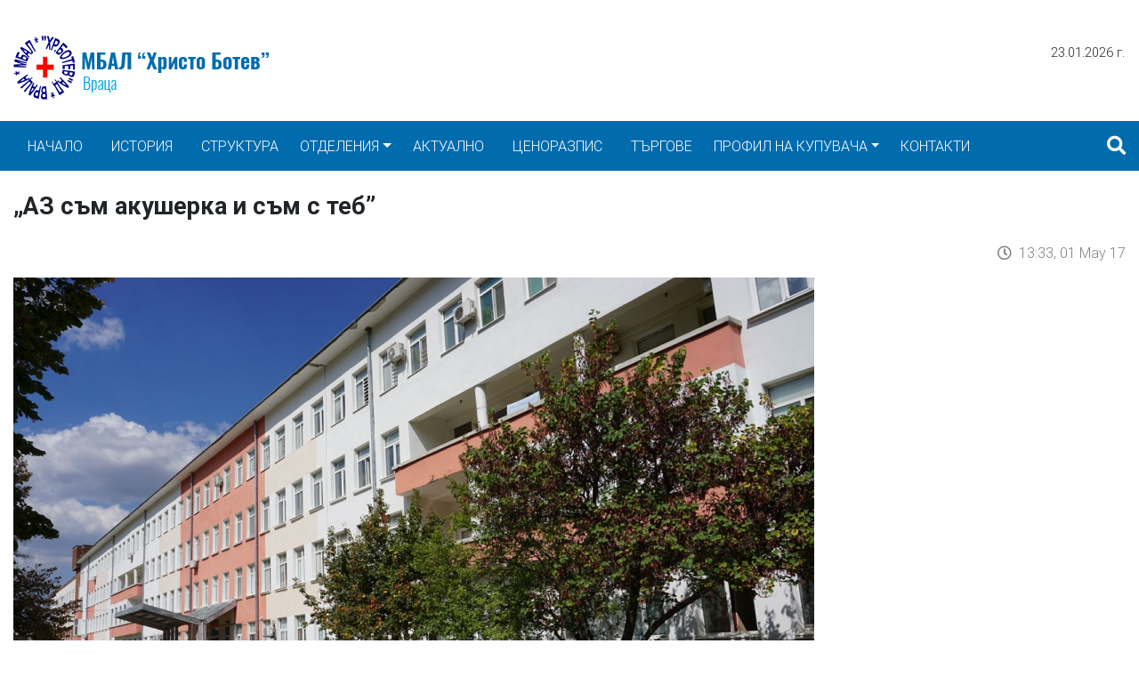

--- FILE ---
content_type: text/html; charset=UTF-8
request_url: https://mbalvratsa.bg/news/15752864548706/az-sam-akusherka-i-sam-s-teb
body_size: 4464
content:
<!DOCTYPE html>
<html lang="bg" grecaptcha="6LcLRLQUAAAAAHbzxDblvCPzAiYKcU8abFrtGPUK">
    <head>
        <meta charset="utf-8">
        <meta http-equiv="X-UA-Compatible" content="IE=edge">
        <meta name="viewport" content="width=device-width, initial-scale=1, shrink-to-fit=no">
        <title>„АЗ съм акушерка и съм с теб” : Многопрофилна болница за активно лечение “Христо Ботев” гр. Враца</title>
        <meta name="Keywords" content="" />
        <meta name="Description" content="По повод Международния ден на акушерката, на 5 май от 10.00 ч. на площад &bdquo;Христо Ботев&ldquo; във Враца ще се проведе инициативата &bdquo;АЗ съм акушерка и съм с теб&rdquo;. Събитието се инициира от Българската асоциация на професионалистите по здравни грижи, а организатор е Акушеро-гинекол" />
        <meta name="distribution" content="global">
        <meta name="robots" content="index,follow,all,noarchive">
        <meta name="resource-type" content="document">
        <meta name="webmaster" content="https://www.dreammedia.bg  DREAMmedia Creative Studio Bulgaria +359 898 475375">
        <meta property="og:title" content="„АЗ съм акушерка и съм с теб” : Многопрофилна болница за активно лечение “Христо Ботев” гр. Враца" />
        <meta property="og:type" content="website" />
        <meta property="og:url" content="http://www.mbalvratsa.bg/news/15752864548706/az-sam-akusherka-i-sam-s-teb" />
        <meta property="og:image" content="http://www.mbalvratsa.bg/pic/posts/2019-12/15752864548706/gals/002.jpg" />
        <meta property="og:locale" content="bg_BG" />
        <meta property="og:site_name" content="Многопрофилна болница за активно лечение “Христо Ботев” гр. Враца" />
        <link rel="canonical" href="http://www.mbalvratsa.bg/news/15752864548706/az-sam-akusherka-i-sam-s-teb" />
        <link rel="apple-touch-icon" href="/img/apple-touch-icon.png"> <!-- 57x57 -->
        <link rel="apple-touch-icon" sizes="72x72" href="/img/apple-touch-icon-72x72.png">
        <link rel="apple-touch-icon" sizes="114x114" href="/img/apple-touch-icon-114x114.png">

        <link href="/static/mdb/css/bootstrap.min.css" rel="stylesheet" type="text/css">
<link href="/static/mdb/css/mdb.min.css" rel="stylesheet" type="text/css">
<link rel="stylesheet" href="/static/fontawesome-free-5.15.4-web/css/all.css">
<link href="/static/mdb/css/addons/flag.min.css" rel="stylesheet">
<link rel="stylesheet" href="https://cdn.jsdelivr.net/gh/fancyapps/fancybox@3.5.7/dist/jquery.fancybox.min.css" />
<link href="/css/style.css" rel="stylesheet" type="text/css">


    </head>
    <body>
<header>
    <div class="header">
    <div class="container">
        <div class="row pb-2 pt-2 d-flex align-items-center">
            <div class="col-12">
                <div class="d-flex d-md-none justify-content-center">
                    <div class="d-flex align-items-center"><a href="/"><img src="/img/logo.png" alt="Многопрофилна болница за активно лечение “Христо Ботев” гр. Враца" class="logo d-inline mr-2"></a></div>
                    <div class="d-flex align-items-center">
                        <div class="pt-4 text-left">
                            
                        </div>
                    </div>
                </div>
            </div>
        </div>
        <div class="my-md-2 my-lg-4">
            <div class="row d-flex">
                <div class="col-5 pr-0">
                    <a href="/" class="d-none d-md-block">
                        <img src="/img/logo.png" alt="Многопрофилна болница за активно лечение “Христо Ботев” гр. Враца" class="logo img-fluid float-left">

                    </a>
                </div>
                <div class="d-none d-md-block col-md-4 mt-2 pl-0 ml-auto">
                    <table class="ml-auto" style="border:none;width: auto;">
                        <tr>
                            <td class="align-middle">23.01.2026 г.</td>
                            
                        </tr>
                    </table>

                </div>
            </div>
        </div>


    </div>
    <div class=" bluebackground">
        <div class="container" data-from="300" data-to="1199">
            <div class="menutop">
    <!--Navbar-->
    <nav class="navbar navbar-light navbar-expand-lg navbar-dark menut2 border-0 p-0 z-depth-0 ">
        <!-- Navbar brand -->
        <!--  <a class="navbar-brand" href="#">Navbar</a>-->
        <!-- Collapse button -->
        <button class="navbar-toggler" type="button" data-toggle="collapse" data-target="#navbarMain"
                aria-controls="navbarMain" aria-expanded="false" aria-label="Toggle navigation">
            <span class="navbar-toggler-icon"></span>
        </button>
<!--        <a class="d-flex d-md-none ml-auto" href="/kontakti" target="_blank"><i class="fas fa-phone fa-lg text-white pr-4"></i></a>-->


        <a href="#" class="buttsearch ml-auto p-3 h-100 d-flex d-block d-lg-none white-text" data-toggle="modal" data-target="#modalSearch" name="SearchMobile" title="Search" aria-label="Search"><i class="fas fa-search cpink  fa-lg" aria-hidden="true"></i></a>
        <!-- Collapsible content -->
        <div class="collapse navbar-collapse" id="navbarMain">
            <!-- Links -->
            
<ul class="navbar-nav mr-auto text-uppercase ">
<li class="nav-item" data-cnt="0" data-subs="0"><a href='/nachalo' class="nav-link py-3 px-lg-3">Начало</a></li>
<li class="nav-item" data-cnt="0" data-subs="0"><a href='/istoriya' class="nav-link py-3 px-lg-3">История</a></li>
<li class="nav-item" data-cnt="0" data-subs="0"><a href='/struktura' class="nav-link py-3 px-lg-3">Структура</a></li>
<li class="nav-item dropdown multi-level-dropdown" data-cnt="0" data-subs="1"><a href='/otdeleniya' class="nav-link dropdown-toggle py-3" data-toggle="dropdown">Отделения</a>
<ul class="dropdown-menu pl-0 rounded-0  border-0 z-depth-1 ">
<li class="nav-item" data-cnt="1" data-subs="0"><a href='/konsultativno-diagnostichen-blok' class="text-white w-100">Консултативно - диагностичен блок</a></li>
<li class="nav-item" data-cnt="1" data-subs="0"><a href='/statsionarni-otdeleniya' class="text-white w-100">Стационарни отделения</a></li>
<li class="nav-item" data-cnt="1" data-subs="0"><a href='/paraklinichni-otdeleniya' class="text-white w-100">Параклинични отделения</a></li>
</ul>
</li>
<li class="nav-item" data-cnt="0" data-subs="0"><a href='/aktualno' class="nav-link py-3 px-lg-3">Актуално</a></li>
<li class="nav-item" data-cnt="0" data-subs="0"><a href='/tsenorazpis' class="nav-link py-3 px-lg-3">Ценоразпис</a></li>
<li class="nav-item" data-cnt="0" data-subs="0"><a href='/targove' class="nav-link py-3 px-lg-3">Търгове</a></li>
<li class="nav-item dropdown multi-level-dropdown" data-cnt="0" data-subs="1"><a href='/profil-na-kupuvacha' class="nav-link dropdown-toggle py-3" data-toggle="dropdown">Профил на купувача</a>
<ul class="dropdown-menu pl-0 rounded-0  border-0 z-depth-1 ">
<li class="nav-item" data-cnt="1" data-subs="0"><a href='/vatreshni-pravila' class="text-white w-100">Вътрешни правила</a></li>
<li class="nav-item" data-cnt="1" data-subs="0"><a href='/obyavi' class="text-white w-100">Обяви</a></li>
<li class="nav-item" data-cnt="1" data-subs="0"><a href='/obshtestveni-porachki' class="text-white w-100">Обществени поръчки</a></li>
<li class="nav-item" data-cnt="1" data-subs="0"><a href='/izpalneni-porachki' class="text-white w-100">Изпълнени поръчки</a></li>
<li class="nav-item" data-cnt="1" data-subs="0"><a href='/arhiv-do-05012018' class="text-white w-100">Архив до 05.01.2018</a></li>
<li class="nav-item" data-cnt="1" data-subs="0"><a href='/arhiv' class="text-white w-100">Архив</a></li>
</ul>
</li>
<li class="nav-item" data-cnt="0" data-subs="0"><a href='/kontakti' class="nav-link py-3 px-lg-3">Контакти</a></li>
</ul>
            <!-- Links -->

            <a href="#" class="buttsearch ml-auto h-100 d-none d-lg-block white-text" data-toggle="modal" data-target="#modalSearch" name="Search" title="Search" aria-label="Search"><i class="fas fa-search fa-lg" aria-hidden="true"></i></a>

            <!--Modal: modalCookie-->

        </div>
        <!-- Collapsible content -->
    </nav>
    <!--/.Navbar-->
</div>
<div class="modal fade top" id="modalSearch" tabindex="-1" role="dialog" aria-labelledby="Search-form"
     aria-hidden="true" data-backdrop="true">
    <div class="modal-dialog modal-frame modal-top modal-notify modal-info" role="document">
        <!--Content-->
        <div class="modal-content">
            <!--Body-->
            <div class="modal-body">
                <div class="row d-flex justify-content-center align-items-center">
                    <!-- Search form -->
                    <form class="form-inline md-form mb-4 w-100" action="/search">
                        <input class="form-control mr-sm-2" type="text" name="filter[search]" placeholder="Търсене в сайта" aria-label="Search" style="flex-grow: 1;">
                        <button class="btn young-passion-gradient btn-rounded btn-sm my-0 white-text" type="submit">Търси</button>
                    </form>

                </div>
            </div>
        </div>
        <!--/.Content-->
    </div>
</div>


        </div>
    </div>
</div>


</header>

<div class="skin">

    <div class="container">
        <div class="row">

        </div>
    </div>

    <div class="container mt-4">
        <div class="row">
            <div class="col-12">
                               
    <h1 class="font-weight-bold">„АЗ съм акушерка и съм с теб”</h1>
<div class="d-flex justify-content-between py-3">
    
    <div class="ml-auto text-black-50"><i class="far fa-clock"></i>&nbsp; 13:33, 01 May 17</div>
</div>

<img class="img-fluid" src="/pic/posts/2019-12/15752864548706/gals/002--900.jpg" alt="„АЗ съм акушерка и съм с теб”">
     
     <a href="" target="_blank"></a>

     
<hr>
<div class="post_content">
    <p>По повод Международния ден на акушерката, на 5 май от 10.00 ч. на площад &bdquo;Христо Ботев&ldquo; във Враца ще се проведе инициативата &bdquo;АЗ съм акушерка и съм с теб&rdquo;. Събитието се инициира от Българската асоциация на професионалистите по здравни грижи, а организатор е Акушеро-гинекологичното отделение на МБАЛ &bdquo;Христо Ботев&ldquo; &ndash;Враца.</p>

<p>В деня на своя професионален празник, акушерките ще проведат символична среща с бъдещи майки, родители и семейства в различна и неформална обстановка. Целта е да запознаят обществото с отговорната и уникална професия и водещата роля на акушерката като ключова грижа към жената през целия ѝ живот.</p>

<p>&nbsp;Мероприятието се провежда за втора поредна година, като част от инициативата на Международната Конфедерация на акушерките с подкрепата на ОбщинаВраца, МБАЛ &bdquo;ХристоБотев&rdquo; - Враца, фирми, произвеждащи и предлагащи бебешки и детски аксесоари, храни и консумативи и неправителствени организации.</p>

<p>&nbsp;</p>
</div>
    <div class="row mb-3">
        <div class="col-md-12">
<!--            <div id="mdb-lightbox-ui"></div>
            <div class="mdb-lightbox">-->
            <div class="row">
                            </div>
        </div>
    </div>
                
                <div class="addthis_inline_share_toolbox"></div>
                <hr>
                
            </div>

        </div>    
    </div>
</div>

<!-- Footer -->
<footer class="page-footer font-small blue">
  
                <!-- Links -->

                
<ul class="nav fm">
<li class="nav-item " data-cnt="0" data-subs="0"><a href='/politika-za-lichni-danni' class="nav-link pt-0 pb-0">GDPR</a></li>
</ul>
                <!-- Links -->

  <!-- Copyright -->
  <div class="footer-copyright py-3">
    <div class="container">
      <div class="float-left  d-inline pt-2">© 2008 - 2026 МБАЛ "Христо Ботев" АД - Враца</div>
      <div class="float-right d-inline">Created by
        <a href="https://dreammedia.org"> DREAMmedia Creative Studio</a>
      </div>
    </div>
    <!-- Copyright --></div>

  </footer>
  <!-- Footer -->
  <link rel="stylesheet" type="text/css" href="//wpcc.io/lib/1.0.2/cookieconsent.min.css"/><script src="//wpcc.io/lib/1.0.2/cookieconsent.min.js"></script><script>window.addEventListener("load", function(){window.wpcc.init({"colors":{"popup":{"background":"#006cad","text":"#ffffff","border":"#ffffff"},"button":{"background":"#ffffff","text":"#006cad"}},"position":"bottom","padding":"small","content":{"href":"https://mbalvratsa.org/politika-za-biskvitki","message":"Този уебсайт използва \"бисквитки\", за да работи оптимално за Вас","link":"Научете повече","button":"Разбрах"}})});</script><div class="skin_ad d-none">
<div class="banner">
    </div>
</div>

<script src="/static/mdb/js/jquery-3.6.0.min.js"></script>
<script src="/static/mdb/js/popper.min.js"></script>
<script src="/static/mdb/js/bootstrap.min.js"></script>
<script src="/static/mdb/js/mdb.min.js"></script>

<script src="https://cdn.jsdelivr.net/gh/fancyapps/fancybox@3.5.7/dist/jquery.fancybox.min.js"></script>
<script src="/static/js/front/zynnFront.js"></script>
<script src="/js/front.js"></script>

<script type="text/javascript" src="//s7.addthis.com/js/300/addthis_widget.js#pubid=ra-5d5bde564a98a2c7"></script>
<div id="fb-root"></div>
<script async defer crossorigin="anonymous" src="https://connect.facebook.net/bg_BG/sdk.js#xfbml=1&version=v4.0&appId=239613482823519&autoLogAppEvents=1"></script>
</body>
</html>

--- FILE ---
content_type: text/javascript
request_url: https://mbalvratsa.bg/js/front.js
body_size: 127
content:
$(function() {
    $('.inlink').click(function(e) {
        e.preventDefault();
        location.href = $(this).find('a').attr('href');
    });
});
